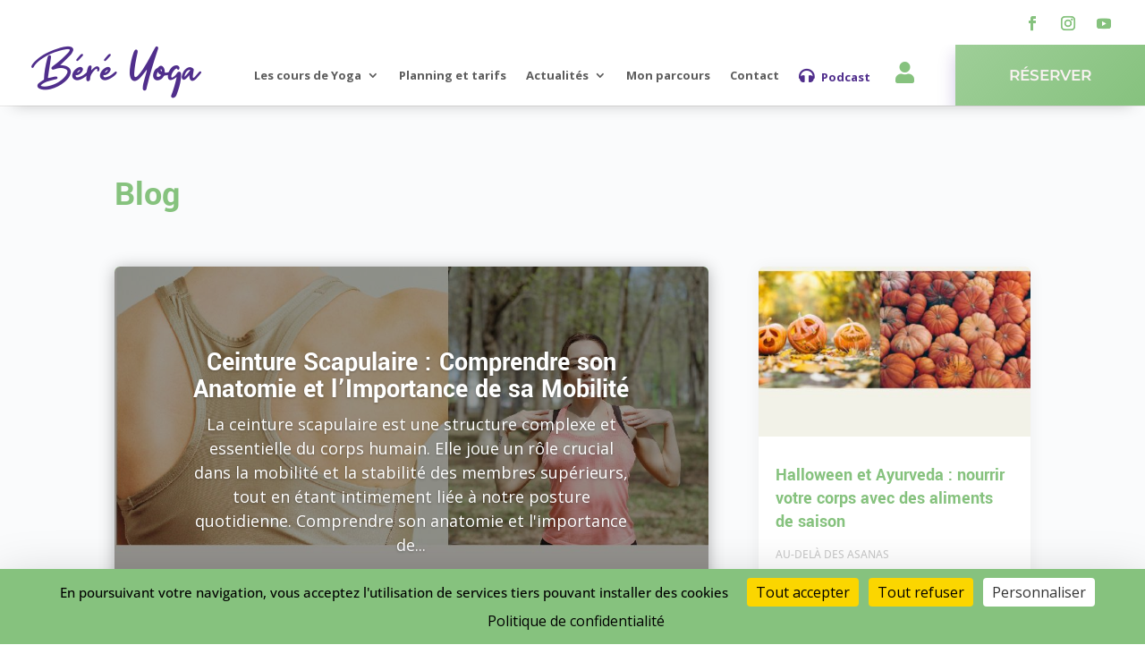

--- FILE ---
content_type: text/css
request_url: https://www.bereyoga.com/wp-content/cache/wpfc-minified/9jivbha8/6bln9.css
body_size: 54
content:
@font-face {
font-family: 'get-show';
src: url(//www.bereyoga.com/wp-content/uploads/useanyfont/190906094924Get-Show.woff) format('woff');
font-display: auto;
}
.get-show{font-family: 'get-show' !important;}

--- FILE ---
content_type: text/css
request_url: https://www.bereyoga.com/wp-content/themes/Divi-child/style.css?ver=4.27.4
body_size: 107
content:
/* 
 Theme Name:     Bereyoga
 Author:         Marco Pierrard
 Author URI:     https://www.marcopierrard.fr
 Template:       Divi
 Version:        1.0
 Description:    Child Theme réalisé pour le site Bereyoga
*/ 


/* ----------- PUT YOUR CUSTOM CSS BELOW THIS LINE -- DO NOT EDIT ABOVE THIS LINE --------------------------- */ 

--- FILE ---
content_type: image/svg+xml
request_url: https://www.bereyoga.com/wp-content/uploads/2023/04/icone_cookies_bereyoga.svg
body_size: 2318
content:
<?xml version="1.0" encoding="UTF-8"?> <svg xmlns="http://www.w3.org/2000/svg" xmlns:xlink="http://www.w3.org/1999/xlink" version="1.1" x="0px" y="0px" viewBox="0 0 980 980" xml:space="preserve"> <g id="Ellipse_1_1_"> <g id="Ellipse_1"> <g> <path fill="#fff" d="M490.5,931.7c-62.2,0-122.5-11.7-179.2-34.7c-54.8-22.2-104-54.1-146.3-94.6 c-42.2-40.5-75.4-87.7-98.6-140.2c-24-54.4-36.1-112.1-36.1-171.6s12.1-117.3,36.1-171.6c23.2-52.5,56.3-99.7,98.6-140.2 c42.3-40.5,91.5-72.4,146.3-94.6C368,61,428.3,49.3,490.5,49.3C552.7,49.3,613,61,669.7,84c54.8,22.2,104,54.1,146.3,94.6 c42.2,40.5,75.4,87.7,98.6,140.2c24,54.4,36.1,112.1,36.1,171.6s-12.2,117.3-36.1,171.6c-23.2,52.5-56.3,99.7-98.6,140.2 c-42.3,40.5-91.5,72.4-146.3,94.6C613,920,552.7,931.7,490.5,931.7z"></path> </g> <g> <path fill="#91d491" d="M490.5,57.6c61.1,0,120.3,11.5,176.1,34.1c53.8,21.8,102.2,53.1,143.7,92.9c41.5,39.8,74,86.1,96.7,137.6 c23.5,53.3,35.4,109.9,35.4,168.3s-11.9,115-35.4,168.3c-22.7,51.5-55.3,97.8-96.7,137.6c-41.5,39.8-89.8,71.1-143.7,92.9 c-55.8,22.6-115,34.1-176.1,34.1s-120.3-11.5-176.1-34.1c-53.8-21.8-102.2-53.1-143.7-92.9c-41.5-39.8-74-86.1-96.7-137.6 c-23.5-53.3-35.4-109.9-35.4-168.3s11.9-115,35.4-168.3c22.7-51.5,55.3-97.8,96.7-137.6c41.5-39.8,89.8-71.1,143.7-92.9 C370.2,69.1,429.4,57.6,490.5,57.6 M490.5,41C231.8,41,22,242.2,22,490.5S231.8,940,490.5,940S959,738.8,959,490.5 S749.2,41,490.5,41L490.5,41z"></path> </g> </g> </g> <g id="Calque_1_xA0_Image_1_"> <g> <path fill="#91d491" d="M520.9,191.5c7.7,4.3,5.2,11,3.7,17.1c-1.7,6.9-3,13.8-2.9,21c0.6,27.9,14.7,51,44.4,60.5 c4.6,1.5,9.2,2.9,13.7,4.5c5.2,1.8,6.8,4.5,6,9.9c-0.5,3.9-1.5,7.8-2.3,11.7c-4.3,22.1-2.1,43.1,13.6,60.3 c16.3,17.8,37.2,25.1,61.3,21.4c4.9-0.7,9.6-2.5,14.5-3.6c7.5-1.7,10.6-0.3,13.5,7c2.4,6,3.4,12.4,5.5,18.6 c4.8,13.8,14.6,22.9,26.7,29.7c15.7,9,32.7,11.7,50.5,7.2c3.5-0.9,6.9-2.1,10.7-2.2c4.7-0.2,7.1,2.1,8.6,6 c0.5,1.2,0.9,2.6,0.9,3.9c0.3,17.8,0.8,35.6-0.4,53.3c-0.9,12.6-2.9,25.1-5.4,37.4c-4.4,21.8-12.3,42.4-21.9,62.4 c-9.3,19.4-20.5,37.6-33.5,54.8c-9,11.9-19,23-29.7,33.5c-17.9,17.5-37.7,32.5-59.4,45c-13.4,7.7-27.3,14.4-41.8,20 c-12.7,4.9-25.6,9.3-38.9,12.4c-15.5,3.7-31.3,6.3-47.3,6.3c-15.5,0-30.9,0.3-46.4-0.2c-15.6-0.5-30.9-3.3-46.2-7.1 c-22.5-5.6-44.2-13.5-64.7-24.2c-16.8-8.7-32.6-19.1-47.6-30.9c-25.3-19.9-46.6-43.4-64.5-70c-20.5-30.5-35.3-63.5-44-99.2 c-1.8-7.4-3.6-14.8-5.4-22.2c0-29.6,0-59.2,0-88.9c1.6-7.3,3.1-14.5,4.8-21.8c8-34.3,21.5-66.3,40.2-96.1 c17.6-28,40.7-51.1,65.3-72.7c22.7-19.9,49.1-34,77-45.2c15.9-6.4,32-12.1,48.8-15.3c7.8-1.5,15.6-3,23.4-4.6 C475,191.5,498,191.5,520.9,191.5z M492.8,773.5c4.5,0.1,11.1-0.8,17.7-0.8c14.4-0.1,28.5-2.9,42.4-5.9 c28.3-6.1,54.8-16.9,80.1-30.9c33.6-18.6,60.8-44.5,84.3-74.4c21-26.6,34.9-57.2,44.6-89.6c4.3-14.5,7.8-29.2,9.8-44.1 c1.8-13.4,2.4-27,1.8-40.6c-0.5-13.3,2.3-12.9-13.3-11.6c-16.9,1.4-32.9-1-47.5-9.6c-17.9-10.6-30.1-26.4-38.1-45.4 c-3-7-2.8-7-10-5.7c-2.8,0.5-5.6,0.3-8.4,0.7c-30.3,3.4-54.2-8.7-73.1-31.4c-16.7-20-22.3-43.4-17.1-69c1-4.8-0.7-6.7-4.7-8.1 c-13.3-4.7-24.5-12.5-34-22.8c-18.5-20.2-25.2-44.1-22-70.9c0.7-6.2,0.6-6.8-5.5-6.7c-24.3,0.4-48.3,2.5-72.1,7.5 c-36,7.7-68.8,22.3-98.9,43c-26.3,18.1-48.8,40.3-68,66c-23.5,31.4-38.3,66.7-47.1,104.6c-2.8,12.1-3.9,24.5-5.5,36.9 c-3.1,23.7-1,47.1,2.2,70.5c3.1,22.8,10.2,44.6,18.7,66c15.4,38.9,39.9,71.2,70.2,99.3c12.8,11.9,26.6,22.4,41.7,31.3 c21.4,12.7,43.8,23,67.6,30.1C435.4,769.7,462.8,773.4,492.8,773.5z"></path> <path fill="#91d491" d="M452.8,685.6c-33.9,2.7-67.5-32.5-68.1-67.4c-0.6-35,32.4-68.4,65.4-69c41.6-0.7,70.2,35.7,70.9,66.7 C522,651.7,488.4,688.2,452.8,685.6z M504,618.2c1.1-28-23.9-53.5-54.5-51.3c-25.5,1.8-48,21.4-47.9,50.4 c0,29.9,22.5,52.9,55,51.4C480.3,667.6,504.2,647.3,504,618.2z"></path> <path fill="#91d491" d="M385.1,452.9c-1.7-25.4,24.4-52.7,50.8-53.2c30.3-0.5,54.8,26.9,54.8,53c0,28.2-25.8,54-52.5,53.5 C408.9,505.5,385.1,482.2,385.1,452.9z M402.2,452.9c-1.5,22.4,16.1,36,36.1,35.9c22.9,0,35.4-14.5,35.1-40.7 c-0.1-15.3-15.1-31.3-35-31C417.5,417.4,401.4,430.4,402.2,452.9z"></path> <path fill="#91d491" d="M647,610.9c-16.6,2.2-37.9-19.7-37.9-38.1c0-17.8,19.9-38.2,38.6-38.4c18.5-0.2,38.7,20.7,38.3,38.8 C685.5,592.5,666.9,610.9,647,610.9z M648,551.9c-13.6-0.4-21,8.7-21.5,20.9c-0.5,12,8.9,21.1,21.1,20.9 c12.2-0.1,21.5-7.2,21.2-21.5C668.5,559.8,660.6,551.9,648,551.9z"></path> <path fill="#91d491" d="M288.6,521.2c-19.5,0.1-38.7-18.8-38.7-38.2c0-18.8,19.1-38.5,37.3-38.9c19.2-0.5,39.3,19.8,39.6,38.6 C327,501.1,305.9,522.8,288.6,521.2z M288.5,462.1c-13.5,0-21.7,8.2-22.1,20.9c-0.4,12.2,10.5,21.5,20.7,21.2 c12.6-0.4,21.8-6.4,22.1-21.6C309.4,470.3,300.9,462.1,288.5,462.1z"></path> <path fill="#91d491" d="M550.2,385c16.9-1.4,31.2,17,31.2,30.3c0,13.8-15.5,31.2-30.9,31.2c-15.7,0.1-31.7-18.5-31.1-31.5 C519.9,401.8,533.5,383.6,550.2,385z M563.9,416.1c0-8.1-5.6-13.9-13.6-13.9c-7.3,0-14,6.3-14,13.4c-0.1,6.8,6.9,13.6,13.9,13.5 C557.2,429.1,563.9,422.7,563.9,416.1z"></path> <path fill="#91d491" d="M611,655.7c-0.1,14.2-16.9,31.1-30.8,30.9c-14.5-0.2-31.7-17.5-31-31.9c0.6-12.6,13.7-30,31.3-30.1 C596.5,624.4,611.4,642.3,611,655.7z M566.6,655.2c0.2,8.4,5.8,13.6,14.5,13.5c7.1-0.1,13.1-6.2,12.9-13.1 c-0.3-7.6-7-14.7-13.9-14.3C574.6,641.6,565.1,647.6,566.6,655.2z"></path> <path fill="#91d491" d="M400.1,341.4c-14.8,0-31.4-16.6-30.7-31.8c0.6-12.7,13-29.7,30.6-30.1c15-0.4,31.3,16.2,31.2,31.2 C431.2,323.8,415.7,342.4,400.1,341.4z M401.3,324.2c6.9-0.1,13.5-6.8,13.3-13.5c-0.2-6.7-7.3-13.9-13.8-14 c-7-0.1-14.5,7.1-14.4,13.8C386.5,317.8,393.5,324.3,401.3,324.2z"></path> </g> </g> </svg> 